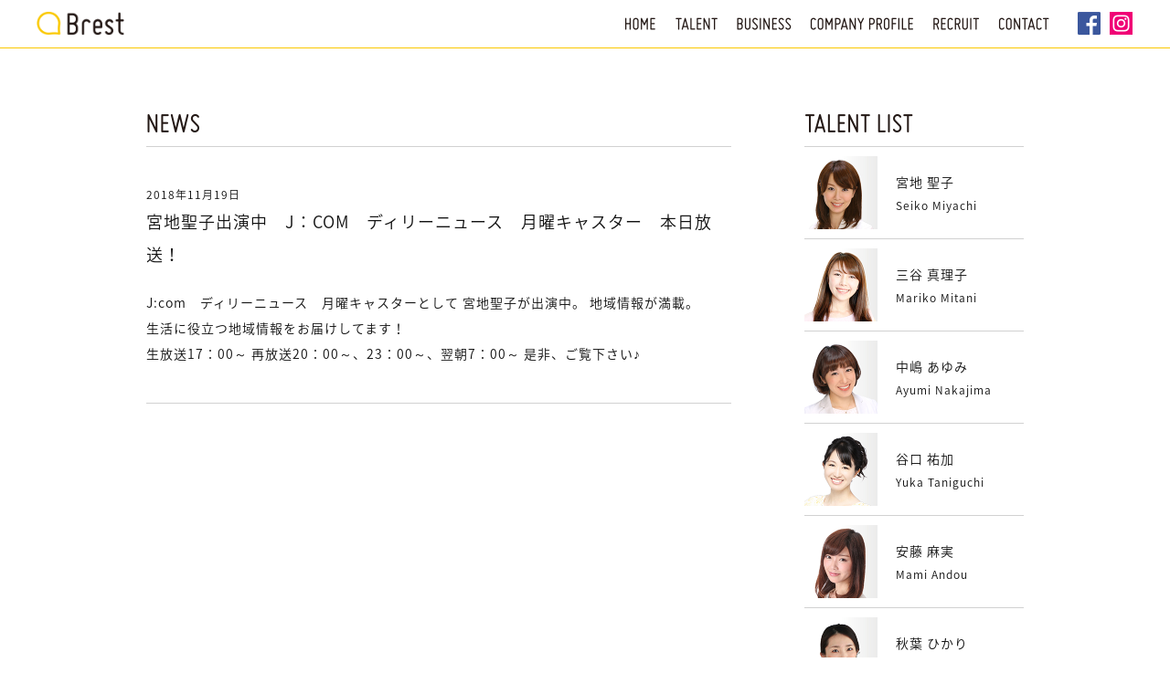

--- FILE ---
content_type: text/html; charset=UTF-8
request_url: https://www.s-brest.co.jp/2018/11/1337
body_size: 7256
content:
<!DOCTYPE html><html lang="ja"><head><meta http-equiv="Content-Type" content="text/html; charset=UTF-8"><meta http-equiv="content-style-type" content="text/css"><meta http-equiv="content-script-type" content="text/javascript"><meta name="viewport" content="width=device-width, initial-scale=1"><meta name="SKYPE_TOOLBAR" content="SKYPE_TOOLBAR_PARSER_COMPATIBLE" /><link rel="shortcut icon" href="https://www.s-brest.co.jp/favicon.ico" type="image/x-icon"><link rel="stylesheet" type="text/css" href="https://www.s-brest.co.jp/wp-content/themes/wp-brest/style.css" media="all">
		<!-- All in One SEO 4.3.9 - aioseo.com -->
		<title>宮地聖子出演中 J：COM ディリーニュース 月曜キャスター 本日放送！ | Brest ブレスト</title>
		<meta name="description" content="J:com ディリーニュース 月曜キャスターとして 宮地聖子が出演中。 地域情報が満載。 生活に役立つ地域情" />
		<meta name="robots" content="max-image-preview:large" />
		<link rel="canonical" href="https://www.s-brest.co.jp/2018/11/1337" />
		<meta name="generator" content="All in One SEO (AIOSEO) 4.3.9" />
		<meta name="google" content="nositelinkssearchbox" />
		<script type="text/javascript" >
			window.ga=window.ga||function(){(ga.q=ga.q||[]).push(arguments)};ga.l=+new Date;
			ga('create', "UA-41833400-1", 'auto');
			ga('send', 'pageview');
		</script>
		<script async src="https://www.google-analytics.com/analytics.js"></script>
		<!-- All in One SEO -->

<script type="text/javascript">
window._wpemojiSettings = {"baseUrl":"https:\/\/s.w.org\/images\/core\/emoji\/14.0.0\/72x72\/","ext":".png","svgUrl":"https:\/\/s.w.org\/images\/core\/emoji\/14.0.0\/svg\/","svgExt":".svg","source":{"concatemoji":"https:\/\/www.s-brest.co.jp\/wp-includes\/js\/wp-emoji-release.min.js?ver=6.2.2"}};
/*! This file is auto-generated */
!function(e,a,t){var n,r,o,i=a.createElement("canvas"),p=i.getContext&&i.getContext("2d");function s(e,t){p.clearRect(0,0,i.width,i.height),p.fillText(e,0,0);e=i.toDataURL();return p.clearRect(0,0,i.width,i.height),p.fillText(t,0,0),e===i.toDataURL()}function c(e){var t=a.createElement("script");t.src=e,t.defer=t.type="text/javascript",a.getElementsByTagName("head")[0].appendChild(t)}for(o=Array("flag","emoji"),t.supports={everything:!0,everythingExceptFlag:!0},r=0;r<o.length;r++)t.supports[o[r]]=function(e){if(p&&p.fillText)switch(p.textBaseline="top",p.font="600 32px Arial",e){case"flag":return s("\ud83c\udff3\ufe0f\u200d\u26a7\ufe0f","\ud83c\udff3\ufe0f\u200b\u26a7\ufe0f")?!1:!s("\ud83c\uddfa\ud83c\uddf3","\ud83c\uddfa\u200b\ud83c\uddf3")&&!s("\ud83c\udff4\udb40\udc67\udb40\udc62\udb40\udc65\udb40\udc6e\udb40\udc67\udb40\udc7f","\ud83c\udff4\u200b\udb40\udc67\u200b\udb40\udc62\u200b\udb40\udc65\u200b\udb40\udc6e\u200b\udb40\udc67\u200b\udb40\udc7f");case"emoji":return!s("\ud83e\udef1\ud83c\udffb\u200d\ud83e\udef2\ud83c\udfff","\ud83e\udef1\ud83c\udffb\u200b\ud83e\udef2\ud83c\udfff")}return!1}(o[r]),t.supports.everything=t.supports.everything&&t.supports[o[r]],"flag"!==o[r]&&(t.supports.everythingExceptFlag=t.supports.everythingExceptFlag&&t.supports[o[r]]);t.supports.everythingExceptFlag=t.supports.everythingExceptFlag&&!t.supports.flag,t.DOMReady=!1,t.readyCallback=function(){t.DOMReady=!0},t.supports.everything||(n=function(){t.readyCallback()},a.addEventListener?(a.addEventListener("DOMContentLoaded",n,!1),e.addEventListener("load",n,!1)):(e.attachEvent("onload",n),a.attachEvent("onreadystatechange",function(){"complete"===a.readyState&&t.readyCallback()})),(e=t.source||{}).concatemoji?c(e.concatemoji):e.wpemoji&&e.twemoji&&(c(e.twemoji),c(e.wpemoji)))}(window,document,window._wpemojiSettings);
</script>
<style type="text/css">
img.wp-smiley,
img.emoji {
	display: inline !important;
	border: none !important;
	box-shadow: none !important;
	height: 1em !important;
	width: 1em !important;
	margin: 0 0.07em !important;
	vertical-align: -0.1em !important;
	background: none !important;
	padding: 0 !important;
}
</style>
	<link rel='stylesheet' id='wp-block-library-css' href='https://www.s-brest.co.jp/wp-includes/css/dist/block-library/style.min.css?ver=6.2.2' type='text/css' media='all' />
<link rel='stylesheet' id='classic-theme-styles-css' href='https://www.s-brest.co.jp/wp-includes/css/classic-themes.min.css?ver=6.2.2' type='text/css' media='all' />
<style id='global-styles-inline-css' type='text/css'>
body{--wp--preset--color--black: #000000;--wp--preset--color--cyan-bluish-gray: #abb8c3;--wp--preset--color--white: #ffffff;--wp--preset--color--pale-pink: #f78da7;--wp--preset--color--vivid-red: #cf2e2e;--wp--preset--color--luminous-vivid-orange: #ff6900;--wp--preset--color--luminous-vivid-amber: #fcb900;--wp--preset--color--light-green-cyan: #7bdcb5;--wp--preset--color--vivid-green-cyan: #00d084;--wp--preset--color--pale-cyan-blue: #8ed1fc;--wp--preset--color--vivid-cyan-blue: #0693e3;--wp--preset--color--vivid-purple: #9b51e0;--wp--preset--gradient--vivid-cyan-blue-to-vivid-purple: linear-gradient(135deg,rgba(6,147,227,1) 0%,rgb(155,81,224) 100%);--wp--preset--gradient--light-green-cyan-to-vivid-green-cyan: linear-gradient(135deg,rgb(122,220,180) 0%,rgb(0,208,130) 100%);--wp--preset--gradient--luminous-vivid-amber-to-luminous-vivid-orange: linear-gradient(135deg,rgba(252,185,0,1) 0%,rgba(255,105,0,1) 100%);--wp--preset--gradient--luminous-vivid-orange-to-vivid-red: linear-gradient(135deg,rgba(255,105,0,1) 0%,rgb(207,46,46) 100%);--wp--preset--gradient--very-light-gray-to-cyan-bluish-gray: linear-gradient(135deg,rgb(238,238,238) 0%,rgb(169,184,195) 100%);--wp--preset--gradient--cool-to-warm-spectrum: linear-gradient(135deg,rgb(74,234,220) 0%,rgb(151,120,209) 20%,rgb(207,42,186) 40%,rgb(238,44,130) 60%,rgb(251,105,98) 80%,rgb(254,248,76) 100%);--wp--preset--gradient--blush-light-purple: linear-gradient(135deg,rgb(255,206,236) 0%,rgb(152,150,240) 100%);--wp--preset--gradient--blush-bordeaux: linear-gradient(135deg,rgb(254,205,165) 0%,rgb(254,45,45) 50%,rgb(107,0,62) 100%);--wp--preset--gradient--luminous-dusk: linear-gradient(135deg,rgb(255,203,112) 0%,rgb(199,81,192) 50%,rgb(65,88,208) 100%);--wp--preset--gradient--pale-ocean: linear-gradient(135deg,rgb(255,245,203) 0%,rgb(182,227,212) 50%,rgb(51,167,181) 100%);--wp--preset--gradient--electric-grass: linear-gradient(135deg,rgb(202,248,128) 0%,rgb(113,206,126) 100%);--wp--preset--gradient--midnight: linear-gradient(135deg,rgb(2,3,129) 0%,rgb(40,116,252) 100%);--wp--preset--duotone--dark-grayscale: url('#wp-duotone-dark-grayscale');--wp--preset--duotone--grayscale: url('#wp-duotone-grayscale');--wp--preset--duotone--purple-yellow: url('#wp-duotone-purple-yellow');--wp--preset--duotone--blue-red: url('#wp-duotone-blue-red');--wp--preset--duotone--midnight: url('#wp-duotone-midnight');--wp--preset--duotone--magenta-yellow: url('#wp-duotone-magenta-yellow');--wp--preset--duotone--purple-green: url('#wp-duotone-purple-green');--wp--preset--duotone--blue-orange: url('#wp-duotone-blue-orange');--wp--preset--font-size--small: 13px;--wp--preset--font-size--medium: 20px;--wp--preset--font-size--large: 36px;--wp--preset--font-size--x-large: 42px;--wp--preset--spacing--20: 0.44rem;--wp--preset--spacing--30: 0.67rem;--wp--preset--spacing--40: 1rem;--wp--preset--spacing--50: 1.5rem;--wp--preset--spacing--60: 2.25rem;--wp--preset--spacing--70: 3.38rem;--wp--preset--spacing--80: 5.06rem;--wp--preset--shadow--natural: 6px 6px 9px rgba(0, 0, 0, 0.2);--wp--preset--shadow--deep: 12px 12px 50px rgba(0, 0, 0, 0.4);--wp--preset--shadow--sharp: 6px 6px 0px rgba(0, 0, 0, 0.2);--wp--preset--shadow--outlined: 6px 6px 0px -3px rgba(255, 255, 255, 1), 6px 6px rgba(0, 0, 0, 1);--wp--preset--shadow--crisp: 6px 6px 0px rgba(0, 0, 0, 1);}:where(.is-layout-flex){gap: 0.5em;}body .is-layout-flow > .alignleft{float: left;margin-inline-start: 0;margin-inline-end: 2em;}body .is-layout-flow > .alignright{float: right;margin-inline-start: 2em;margin-inline-end: 0;}body .is-layout-flow > .aligncenter{margin-left: auto !important;margin-right: auto !important;}body .is-layout-constrained > .alignleft{float: left;margin-inline-start: 0;margin-inline-end: 2em;}body .is-layout-constrained > .alignright{float: right;margin-inline-start: 2em;margin-inline-end: 0;}body .is-layout-constrained > .aligncenter{margin-left: auto !important;margin-right: auto !important;}body .is-layout-constrained > :where(:not(.alignleft):not(.alignright):not(.alignfull)){max-width: var(--wp--style--global--content-size);margin-left: auto !important;margin-right: auto !important;}body .is-layout-constrained > .alignwide{max-width: var(--wp--style--global--wide-size);}body .is-layout-flex{display: flex;}body .is-layout-flex{flex-wrap: wrap;align-items: center;}body .is-layout-flex > *{margin: 0;}:where(.wp-block-columns.is-layout-flex){gap: 2em;}.has-black-color{color: var(--wp--preset--color--black) !important;}.has-cyan-bluish-gray-color{color: var(--wp--preset--color--cyan-bluish-gray) !important;}.has-white-color{color: var(--wp--preset--color--white) !important;}.has-pale-pink-color{color: var(--wp--preset--color--pale-pink) !important;}.has-vivid-red-color{color: var(--wp--preset--color--vivid-red) !important;}.has-luminous-vivid-orange-color{color: var(--wp--preset--color--luminous-vivid-orange) !important;}.has-luminous-vivid-amber-color{color: var(--wp--preset--color--luminous-vivid-amber) !important;}.has-light-green-cyan-color{color: var(--wp--preset--color--light-green-cyan) !important;}.has-vivid-green-cyan-color{color: var(--wp--preset--color--vivid-green-cyan) !important;}.has-pale-cyan-blue-color{color: var(--wp--preset--color--pale-cyan-blue) !important;}.has-vivid-cyan-blue-color{color: var(--wp--preset--color--vivid-cyan-blue) !important;}.has-vivid-purple-color{color: var(--wp--preset--color--vivid-purple) !important;}.has-black-background-color{background-color: var(--wp--preset--color--black) !important;}.has-cyan-bluish-gray-background-color{background-color: var(--wp--preset--color--cyan-bluish-gray) !important;}.has-white-background-color{background-color: var(--wp--preset--color--white) !important;}.has-pale-pink-background-color{background-color: var(--wp--preset--color--pale-pink) !important;}.has-vivid-red-background-color{background-color: var(--wp--preset--color--vivid-red) !important;}.has-luminous-vivid-orange-background-color{background-color: var(--wp--preset--color--luminous-vivid-orange) !important;}.has-luminous-vivid-amber-background-color{background-color: var(--wp--preset--color--luminous-vivid-amber) !important;}.has-light-green-cyan-background-color{background-color: var(--wp--preset--color--light-green-cyan) !important;}.has-vivid-green-cyan-background-color{background-color: var(--wp--preset--color--vivid-green-cyan) !important;}.has-pale-cyan-blue-background-color{background-color: var(--wp--preset--color--pale-cyan-blue) !important;}.has-vivid-cyan-blue-background-color{background-color: var(--wp--preset--color--vivid-cyan-blue) !important;}.has-vivid-purple-background-color{background-color: var(--wp--preset--color--vivid-purple) !important;}.has-black-border-color{border-color: var(--wp--preset--color--black) !important;}.has-cyan-bluish-gray-border-color{border-color: var(--wp--preset--color--cyan-bluish-gray) !important;}.has-white-border-color{border-color: var(--wp--preset--color--white) !important;}.has-pale-pink-border-color{border-color: var(--wp--preset--color--pale-pink) !important;}.has-vivid-red-border-color{border-color: var(--wp--preset--color--vivid-red) !important;}.has-luminous-vivid-orange-border-color{border-color: var(--wp--preset--color--luminous-vivid-orange) !important;}.has-luminous-vivid-amber-border-color{border-color: var(--wp--preset--color--luminous-vivid-amber) !important;}.has-light-green-cyan-border-color{border-color: var(--wp--preset--color--light-green-cyan) !important;}.has-vivid-green-cyan-border-color{border-color: var(--wp--preset--color--vivid-green-cyan) !important;}.has-pale-cyan-blue-border-color{border-color: var(--wp--preset--color--pale-cyan-blue) !important;}.has-vivid-cyan-blue-border-color{border-color: var(--wp--preset--color--vivid-cyan-blue) !important;}.has-vivid-purple-border-color{border-color: var(--wp--preset--color--vivid-purple) !important;}.has-vivid-cyan-blue-to-vivid-purple-gradient-background{background: var(--wp--preset--gradient--vivid-cyan-blue-to-vivid-purple) !important;}.has-light-green-cyan-to-vivid-green-cyan-gradient-background{background: var(--wp--preset--gradient--light-green-cyan-to-vivid-green-cyan) !important;}.has-luminous-vivid-amber-to-luminous-vivid-orange-gradient-background{background: var(--wp--preset--gradient--luminous-vivid-amber-to-luminous-vivid-orange) !important;}.has-luminous-vivid-orange-to-vivid-red-gradient-background{background: var(--wp--preset--gradient--luminous-vivid-orange-to-vivid-red) !important;}.has-very-light-gray-to-cyan-bluish-gray-gradient-background{background: var(--wp--preset--gradient--very-light-gray-to-cyan-bluish-gray) !important;}.has-cool-to-warm-spectrum-gradient-background{background: var(--wp--preset--gradient--cool-to-warm-spectrum) !important;}.has-blush-light-purple-gradient-background{background: var(--wp--preset--gradient--blush-light-purple) !important;}.has-blush-bordeaux-gradient-background{background: var(--wp--preset--gradient--blush-bordeaux) !important;}.has-luminous-dusk-gradient-background{background: var(--wp--preset--gradient--luminous-dusk) !important;}.has-pale-ocean-gradient-background{background: var(--wp--preset--gradient--pale-ocean) !important;}.has-electric-grass-gradient-background{background: var(--wp--preset--gradient--electric-grass) !important;}.has-midnight-gradient-background{background: var(--wp--preset--gradient--midnight) !important;}.has-small-font-size{font-size: var(--wp--preset--font-size--small) !important;}.has-medium-font-size{font-size: var(--wp--preset--font-size--medium) !important;}.has-large-font-size{font-size: var(--wp--preset--font-size--large) !important;}.has-x-large-font-size{font-size: var(--wp--preset--font-size--x-large) !important;}
.wp-block-navigation a:where(:not(.wp-element-button)){color: inherit;}
:where(.wp-block-columns.is-layout-flex){gap: 2em;}
.wp-block-pullquote{font-size: 1.5em;line-height: 1.6;}
</style>
<link rel="https://api.w.org/" href="https://www.s-brest.co.jp/wp-json/" /><link rel="alternate" type="application/json" href="https://www.s-brest.co.jp/wp-json/wp/v2/posts/1337" /><link rel="EditURI" type="application/rsd+xml" title="RSD" href="https://www.s-brest.co.jp/xmlrpc.php?rsd" />
<link rel="wlwmanifest" type="application/wlwmanifest+xml" href="https://www.s-brest.co.jp/wp-includes/wlwmanifest.xml" />
<meta name="generator" content="WordPress 6.2.2" />
<link rel='shortlink' href='https://www.s-brest.co.jp/?p=1337' />
<link rel="alternate" type="application/json+oembed" href="https://www.s-brest.co.jp/wp-json/oembed/1.0/embed?url=https%3A%2F%2Fwww.s-brest.co.jp%2F2018%2F11%2F1337" />
<link rel="alternate" type="text/xml+oembed" href="https://www.s-brest.co.jp/wp-json/oembed/1.0/embed?url=https%3A%2F%2Fwww.s-brest.co.jp%2F2018%2F11%2F1337&#038;format=xml" />
</head>
<body>
<div class="wall"></div>
<div class="wrap  topics">

<header>
	<div>
		<h1><a href="https://www.s-brest.co.jp/"><img src="https://www.s-brest.co.jp/wp-content/themes/wp-brest/image/header/logo.png" alt="Brest 株式会社ブレスト"></a></h1>
		<p>札幌の司会・ＭＣ・レポーター・ナレーター・パーソナリティ・<br>アナウンサー・フリーアナウンサー・講師・モデル</p>
	</div>
	<a class="btn_ig" href="https://www.instagram.com/brest.sapporo/" target="_blank"><img src="https://www.s-brest.co.jp/wp-content/themes/wp-brest/image/header/btn_ig.png" alt="Brest公式instagram"></a>
	<a class="btn_fb" href="https://www.facebook.com/BREST1020/" target="_blank"><img src="https://www.s-brest.co.jp/wp-content/themes/wp-brest/image/header/btn_fb.png" alt="Brest公式facebook"></a>
	<nav class="pcmenu"><ul>
		<li><a href="https://www.s-brest.co.jp/"><img src="https://www.s-brest.co.jp/wp-content/themes/wp-brest/image/header/menu01.png" alt="ホーム"></a></li>
		<li><a href="https://www.s-brest.co.jp/talent"><img src="https://www.s-brest.co.jp/wp-content/themes/wp-brest/image/header/menu02.png" alt="タレント紹介"></a></li>
		<li><a href="https://www.s-brest.co.jp/business"><img src="https://www.s-brest.co.jp/wp-content/themes/wp-brest/image/header/menu03.png" alt="業務内容"></a></li>
		<li><a href="https://www.s-brest.co.jp/company"><img src="https://www.s-brest.co.jp/wp-content/themes/wp-brest/image/header/menu04.png" alt="会社案内"></a></li>
		<li><a href="https://www.s-brest.co.jp/recruit"><img src="https://www.s-brest.co.jp/wp-content/themes/wp-brest/image/header/menu05.png" alt="採用情報"></a></li>
		<li><a href="https://www.s-brest.co.jp/contact"><img src="https://www.s-brest.co.jp/wp-content/themes/wp-brest/image/header/menu06.png" alt="お問い合せ"></a></li>
	</ul></nav>
	<div id="nav-btn"><span id="nav-btn-icon"></span></div>
	<nav class="spmenu"><ul>
		<li><a href="https://www.s-brest.co.jp/"><img src="https://www.s-brest.co.jp/wp-content/themes/wp-brest/image/header/menu01.png" alt="HOME"><span>ホーム</span></a></li>
		<li><h3><img src="https://www.s-brest.co.jp/wp-content/themes/wp-brest/image/header/menu02.png" alt="TALENT"><span>タレント紹介</span><div id="bezel"></div></h3>
			<ul>
			
			
			
			<li><a href="https://www.s-brest.co.jp/talent"><p>タレント一覧</p></a></li>
			
			
			
<!-- 宮地 聖子 -->



<!-- 三谷 真理子 -->
			<li><a href="https://www.s-brest.co.jp/talent/miyachi/"><p>宮地 聖子</p><p>Seiko Miyachi</p></a></li>



<!-- 中嶋 あゆみ -->
			<li><a href="https://www.s-brest.co.jp/talent/mitani/"><p>三谷 真理子</p><p>Mariko Mitani</p></a></li>



<!-- 谷口 祐加 -->
			<li><a href="https://www.s-brest.co.jp/talent/nakajima/"><p>中嶋 あゆみ</p><p>Ayumi Nakajima</p></a></li>



<!-- 安藤 麻実 -->
			<li><a href="https://www.s-brest.co.jp/talent/taniguchi/"><p>谷口 祐加</p><p>Yuka Taniguchi</p></a></li>



<!-- 秋葉 ひかり -->
			<li><a href="https://www.s-brest.co.jp/talent/andou/"><p>安藤 麻実</p><p>Mami Andou</p></a></li>



<!-- 草野 あずみ -->
			<li><a href="https://www.s-brest.co.jp/talent/akiba/"><p>秋葉 ひかり</p><p>Hikari Akiba</p></a></li>



<!-- 三上 千香子 -->
			<li><a href="https://www.s-brest.co.jp/talent/kusano/"><p>草野 あずみ</p><p>Azumi Kusano</p></a></li>



<!-- 菅野 愛 -->
			<li><a href="https://www.s-brest.co.jp/talent/mikami/"><p>三上 千香子</p><p>Chikako Mikami</p></a></li>



<!-- 岡原 みづき -->
			<li><a href="https://www.s-brest.co.jp/talent/kanno/"><p>菅野 愛</p><p>Ai Kanno</p></a></li>



<!-- 山内 梨瑚 -->
			<li><a href="https://www.s-brest.co.jp/talent/okahara/"><p>岡原みづき</p><p>Mizuki Okahara</p></a></li>



<!-- 大石 みき -->
			<li><a href="https://www.s-brest.co.jp/talent/yamauchi/"><p>山内 梨瑚</p><p>Riko Yamauchi</p></a></li>



<!-- 住吉 香音 -->
			<li><a href="https://www.s-brest.co.jp/talent/oishi/"><p>大石 みき</p><p>Miki Oishi</p></a></li>


<!-- 藤本 麗華 -->
			<li><a href="https://www.s-brest.co.jp/talent/sumiyoshi/"><p>住吉 香音</p><p>Kanon Sumiyoshi</p></a></li>



<!-- 中村 百合子 -->
			<li><a href="https://www.s-brest.co.jp/talent/sumiyoshi/"><p>住吉 香音</p><p>Kanon Sumiyoshi</p></a></li>



<!-- 松原 えみ -->
			<li><a href="https://www.s-brest.co.jp/talent/nakamura/"><p>中村 百合子</p><p>Yuriko Nakamura</p></a></li>



<!-- 上田 あや -->
			<li><a href="https://www.s-brest.co.jp/talent/matsubara/"><p>松原 えみ</p><p>Emi matsubara</p></a></li>



<!-- 松本 かおり -->
			<li><a href="https://www.s-brest.co.jp/talent/ueda/"><p>上田 あや</p><p>Aya Ueda</p></a></li>



<!-- 藤原 佐智 -->
			<li><a href="https://www.s-brest.co.jp/talent/matsumoto/"><p>松本 かおり</p><p>Kaori Matsumoto</p></a></li>



<!-- 油矢 紗也香 -->
			<li><a href="https://www.s-brest.co.jp/talent/fujiwara/"><p>藤原 佐智</p><p>Sachi Fujiwara</p></a></li>



<!-- 磯貝 圭子 -->
			<li><a href="https://www.s-brest.co.jp/talent/aburaya/"><p>油矢 紗也香</p><p>Sayaka Aburaya</p></a></li>



<!-- 宮崎 奈緒美 -->
			<li><a href="https://www.s-brest.co.jp/talent/isogai/"><p>磯貝 圭子</p><p>Keiko Isogai</p></a></li>



<!-- 米澤 麻里絵 -->
			<li><a href="https://www.s-brest.co.jp/talent/miyazaki/"><p>宮崎 奈緒美</p><p>Naomi Miyazaki</p></a></li>



<!-- 武田 麻未 -->
			<li><a href="https://www.s-brest.co.jp/talent/yonezawa/"><p>米澤 麻里絵</p><p>Marie Yonezawa</p></a></li>



<!-- 宇都 美樹子 -->
			<li><a href="https://www.s-brest.co.jp/talent/takeda/"><p>武田 麻未</p><p>Asami Takeda</p></a></li>



<!-- 平川 けい -->
			<li><a href="https://www.s-brest.co.jp/talent/uto/"><p>宇都 美樹子</p><p>Mikiko Uto</p></a></li>



<!-- 稲垣 佑梨 -->
			<li><a href="https://www.s-brest.co.jp/talent/hirakawa/"><p>平川 けい</p><p>Kei Hirakawa</p></a></li>



<!-- 青木 瑠美・レッスン生 -->
			<li><a href="https://www.s-brest.co.jp/talent/inagaki/"><p>稲垣 佑梨</p><p>Yuri Inagaki</p></a></li>



<!-- 金丸 玲奈・レッスン生 -->
			<li><a href="https://www.s-brest.co.jp/talent/aoki/"><p>青木 瑠美</p><p>Rumi Aoki</p></a></li>



<!-- 大野 陽子・レッスン生 -->
			<li><a href="https://www.s-brest.co.jp/talent/kanamaru/"><p>金丸 玲奈</p><p>Reina Kanamaru</p></a></li>



<!-- 畠山 愛加・レッスン生 -->
			<li><a href="https://www.s-brest.co.jp/talent/ono/"><p>大野 陽子</p><p>Yoko Ono</p></a></li>



<!-- 高村 優子・レッスン生 -->
			<li><a href="https://www.s-brest.co.jp/talent/hatakeyama/"><p>畠山 愛加</p><p>Ayaka Hatakeyama</p></a></li>







			<li><a href="https://www.s-brest.co.jp/talent/takamura/"><p>高村 優子</p><p>Yuko Takamura</p></a></li>
	</ul>
		</li>
		<li><a href="https://www.s-brest.co.jp/business"><img src="https://www.s-brest.co.jp/wp-content/themes/wp-brest/image/header/menu03.png" alt="BUSINESS"><span>業務内容</span></a></li>
		<li><a href="https://www.s-brest.co.jp/company"><img src="https://www.s-brest.co.jp/wp-content/themes/wp-brest/image/header/menu04.png" alt="COMPANY PROFILE"><span>会社案内</span></a></li>
		<li><a href="https://www.s-brest.co.jp/recruit"><img src="https://www.s-brest.co.jp/wp-content/themes/wp-brest/image/header/menu05.png" alt="RECRUIT"><span>採用情報</span></a></li>
		<li><a href="https://www.s-brest.co.jp/contact"><img src="https://www.s-brest.co.jp/wp-content/themes/wp-brest/image/header/menu06.png" alt="CONTACT"><span>お問い合せ</span></a></li>
	</ul></nav>
</header>













	<div class="contents two-colmn">
		<div>
			<h2><img src="https://www.s-brest.co.jp/wp-content/themes/wp-brest/image/topics/title.png" alt="宮地聖子出演中　J：COM　ディリーニュース　月曜キャスター　本日放送！"></h2>
			<section class="archives">

				<article id="1337">
					<h4>2018年11月19日</h4>
					<h3>宮地聖子出演中　J：COM　ディリーニュース　月曜キャスター　本日放送！</h3>
					<p>J:com　ディリーニュース　月曜キャスターとして 宮地聖子が出演中。 地域情報が満載。　　生活に役立つ地域情報をお届けしてます！<br />生放送17：00～ 再放送20：00～、23：00～、翌朝7：00～ 是非、ご覧下さい♪</p>				</article>

			</section>
		</div>
		<div>
<h2><img src="https://www.s-brest.co.jp/wp-content/themes/wp-brest/image/talent/list.png" alt="タレント一覧"></h2>
<section class="talent-sidenav">
	<ul>






<!-- 宮地 聖子 -->
	<li><a href="https://www.s-brest.co.jp/talent/miyachi/"><dl>
		<dt><img src="https://www.s-brest.co.jp/wp-content/themes/wp-brest/image/talent/miyachi/thumbnail.jpg" width="80" height="80" alt="宮地 聖子"></dt>
		<dd><h3>宮地 聖子</h3><p>Seiko Miyachi</p></dd>
	</dl></a></li>



<!-- 三谷 真理子 -->
	<li><a href="https://www.s-brest.co.jp/talent/mitani/"><dl>
		<dt><img src="https://www.s-brest.co.jp/wp-content/themes/wp-brest/image/talent/mitani/thumbnail.jpg" width="80" height="80" alt="三谷 真理子"></dt>
		<dd><h3>三谷 真理子</h3><p>Mariko Mitani</p></dd>
	</dl></a></li>



<!-- 中嶋 あゆみ -->
	<li><a href="https://www.s-brest.co.jp/talent/nakajima/"><dl>
		<dt><img src="https://www.s-brest.co.jp/wp-content/themes/wp-brest/image/talent/nakajima/thumbnail.jpg" width="80" height="80" alt="中嶋 あゆみ"></dt>
		<dd><h3>中嶋 あゆみ</h3><p>Ayumi Nakajima</p></dd>
	</dl></a></li>



<!-- 谷口 祐加 -->
	<li><a href="https://www.s-brest.co.jp/talent/taniguchi/"><dl>
		<dt><img src="https://www.s-brest.co.jp/wp-content/themes/wp-brest/image/talent/taniguchi/thumbnail.jpg" width="80" height="80" alt="谷口 祐加"></dt>
		<dd><h3>谷口 祐加</h3><p>Yuka Taniguchi</p></dd>
	</dl></a></li>



<!-- 安藤 麻実 -->
	<li><a href="https://www.s-brest.co.jp/talent/andou/"><dl>
		<dt><img src="https://www.s-brest.co.jp/wp-content/themes/wp-brest/image/talent/andou/thumbnail.jpg" width="80" height="80" alt="安藤 麻実"></dt>
		<dd><h3>安藤 麻実</h3><p>Mami Andou</p></dd>
	</dl></a></li>



<!-- 秋葉 ひかり -->
	<li><a href="https://www.s-brest.co.jp/talent/akiba/"><dl>
		<dt><img src="https://www.s-brest.co.jp/wp-content/themes/wp-brest/image/talent/akiba/thumbnail.jpg" width="80" height="80" alt="秋葉 ひかり"></dt>
		<dd><h3>秋葉 ひかり</h3><p>Hikari Akiba</p></dd>
	</dl></a></li>



<!-- 草野 あずみ -->
	<li><a href="https://www.s-brest.co.jp/talent/kusano/"><dl>
		<dt><img src="https://www.s-brest.co.jp/wp-content/themes/wp-brest/image/talent/kusano/thumbnail.jpg" width="80" height="80" alt="草野 あずみ"></dt>
		<dd><h3>草野 あずみ</h3><p>Azumi Kusano</p></dd>
	</dl></a></li>



<!-- 三上 千香子 -->
	<li><a href="https://www.s-brest.co.jp/talent/mikami/"><dl>
		<dt><img src="https://www.s-brest.co.jp/wp-content/themes/wp-brest/image/talent/mikami/thumbnail.jpg" width="80" height="80" alt="三上 千香子"></dt>
		<dd><h3>三上 千香子</h3><p>Chikako Mikami</p></dd>
	</dl></a></li>



<!-- 菅野 愛 -->
	<li><a href="https://www.s-brest.co.jp/talent/kanno/"><dl>
		<dt><img src="https://www.s-brest.co.jp/wp-content/themes/wp-brest/image/talent/kanno/thumbnail.jpg" width="80" height="80" alt="菅野 愛"></dt>
		<dd><h3>菅野 愛</h3><p>Ai Kanno</p></dd>
	</dl></a></li>



<!-- 岡原 みづき -->
	<li><a href="https://www.s-brest.co.jp/talent/okahara/"><dl>
		<dt><img src="https://www.s-brest.co.jp/wp-content/themes/wp-brest/image/talent/okahara/thumbnail.jpg" width="80" height="80" alt="岡原みづき"></dt>
		<dd><h3>岡原みづき</h3><p>Mizuki Okahara</p></dd>
	</dl></a></li>



<!-- 山内 梨瑚 -->
	<li><a href="https://www.s-brest.co.jp/talent/yamauchi/"><dl>
		<dt><img src="https://www.s-brest.co.jp/wp-content/themes/wp-brest/image/talent/yamauchi/thumbnail.jpg" width="80" height="80" alt="山内 梨瑚"></dt>
		<dd><h3>山内 梨瑚</h3><p>Riko Yamauchi</p></dd>
	</dl></a></li>



<!-- 大石 みき -->
	<li><a href="https://www.s-brest.co.jp/talent/oishi/"><dl>
		<dt><img src="https://www.s-brest.co.jp/wp-content/themes/wp-brest/image/talent/oishi/thumbnail.jpg" width="80" height="80" alt="大石 みき"></dt>
		<dd><h3>大石 みき</h3><p>Miki Oishi</p></dd>
	</dl></a></li>



<!-- 住吉 香音 -->
	<li><a href="https://www.s-brest.co.jp/talent/sumiyoshi/"><dl>
		<dt><img src="https://www.s-brest.co.jp/wp-content/themes/wp-brest/image/talent/sumiyoshi/thumbnail.jpg" width="80" height="80" alt="住吉 香音"></dt>
		<dd><h3>住吉 香音</h3><p>Kanon Sumiyoshi</p></dd>
	</dl></a></li>



<!-- 藤本 麗華 -->
	<li><a href="https://www.s-brest.co.jp/talent/fujimoto/"><dl>
		<dt><img src="https://www.s-brest.co.jp/wp-content/themes/wp-brest/image/talent/fujimoto/thumbnail.jpg" width="80" height="80" alt="藤本 麗華"></dt>
		<dd><h3>藤本 麗華</h3><p>Reika Fujimoto</p></dd>
	</dl></a></li>



<!-- 中村 百合子 -->
	<li><a href="https://www.s-brest.co.jp/talent/nakamura/"><dl>
		<dt><img src="https://www.s-brest.co.jp/wp-content/themes/wp-brest/image/talent/nakamura/thumbnail.jpg" width="80" height="80" alt="中村 百合子"></dt>
		<dd><h3>中村 百合子</h3><p>Yuriko Nakamura</p></dd>
	</dl></a></li>



<!-- 松原 えみ -->
	<li><a href="https://www.s-brest.co.jp/talent/matsubara/"><dl>
		<dt><img src="https://www.s-brest.co.jp/wp-content/themes/wp-brest/image/talent/matsubara/thumbnail.jpg" width="80" height="80" alt="松原 えみ"></dt>
		<dd><h3>松原 えみ</h3><p>Emi matsubara</p></dd>
	</dl></a></li>



<!-- 上田 あや -->
	<li><a href="https://www.s-brest.co.jp/talent/ueda/"><dl>
		<dt><img src="https://www.s-brest.co.jp/wp-content/themes/wp-brest/image/talent/ueda/thumbnail.jpg" width="80" height="80" alt="上田 あや"></dt>
		<dd><h3>上田 あや</h3><p>Aya Ueda</p></dd>
	</dl></a></li>



<!-- 松本 かおり -->
	<li><a href="https://www.s-brest.co.jp/talent/matsumoto/"><dl>
		<dt><img src="https://www.s-brest.co.jp/wp-content/themes/wp-brest/image/talent/matsumoto/thumbnail.jpg" width="80" height="80" alt="松本 かおり"></dt>
		<dd><h3>松本 かおり</h3><p>Kaori Matsumoto</p></dd>
	</dl></a></li>


<!-- 藤原 佐智 -->
	<li><a href="https://www.s-brest.co.jp/talent/fujiwara/"><dl>
		<dt><img src="https://www.s-brest.co.jp/wp-content/themes/wp-brest/image/talent/fujiwara/thumbnail.jpg" width="80" height="80" alt="藤原 佐智"></dt>
		<dd><h3>藤原 佐智</h3><p>Sachi Fujiwara</p></dd>
	</dl></a></li>




<!-- 油矢 紗也香 -->
	<li><a href="https://www.s-brest.co.jp/talent/aburaya/"><dl>
		<dt><img src="https://www.s-brest.co.jp/wp-content/themes/wp-brest/image/talent/aburaya/thumbnail.jpg" width="80" height="80" alt="油矢 紗也香"></dt>
		<dd><h3>油矢 紗也香</h3><p>Sayaka Aburaya</p></dd>
	</dl></a></li>



<!-- 磯貝 圭子 -->
	<li><a href="https://www.s-brest.co.jp/talent/isogai/"><dl>
		<dt><img src="https://www.s-brest.co.jp/wp-content/themes/wp-brest/image/talent/isogai/thumbnail.jpg" width="80" height="80" alt="磯貝 圭子"></dt>
		<dd><h3>磯貝 圭子</h3><p>Keiko Isogai</p></dd>
	</dl></a></li>



<!-- 宮崎 奈緒美 -->
	<li><a href="https://www.s-brest.co.jp/talent/miyazaki/"><dl>
		<dt><img src="https://www.s-brest.co.jp/wp-content/themes/wp-brest/image/talent/miyazaki/thumbnail.jpg" width="80" height="80" alt="宮崎 奈緒美"></dt>
		<dd><h3>宮崎 奈緒美</h3><p>Naomi Miyazaki</p></dd>
	</dl></a></li>



<!-- 米澤 麻里絵 -->
	<li><a href="https://www.s-brest.co.jp/talent/yonezawa/"><dl>
		<dt><img src="https://www.s-brest.co.jp/wp-content/themes/wp-brest/image/talent/yonezawa/thumbnail.jpg" width="80" height="80" alt="米澤 麻里絵"></dt>
		<dd><h3>米澤 麻里絵</h3><p>Marie Yonezawa</p></dd>
	</dl></a></li>



<!-- 武田 麻未 -->
	<li><a href="https://www.s-brest.co.jp/talent/takeda/"><dl>
		<dt><img src="https://www.s-brest.co.jp/wp-content/themes/wp-brest/image/talent/takeda/thumbnail.jpg" width="80" height="80" alt="武田 麻未"></dt>
		<dd><h3>武田 麻未</h3><p>Asami Takeda</p></dd>
	</dl></a></li>



<!-- 宇都 美樹子 -->
	<li><a href="https://www.s-brest.co.jp/talent/uto/"><dl>
		<dt><img src="https://www.s-brest.co.jp/wp-content/themes/wp-brest/image/talent/uto/thumbnail.jpg" width="80" height="80" alt="宇都 美樹子"></dt>
		<dd><h3>宇都 美樹子</h3><p>Mikiko Uto</p></dd>
	</dl></a></li>



<!-- 平川 けい -->
	<li><a href="https://www.s-brest.co.jp/talent/hirakawa/"><dl>
		<dt><img src="https://www.s-brest.co.jp/wp-content/themes/wp-brest/image/talent/hirakawa/thumbnail.jpg" width="80" height="80" alt="平川 けい"></dt>
		<dd><h3>平川 けい</h3><p>Kei Hirakawa</p></dd>
	</dl></a></li>



<!-- 稲垣 佑梨 -->
	<li><a href="https://www.s-brest.co.jp/talent/inagaki/"><dl>
		<dt><img src="https://www.s-brest.co.jp/wp-content/themes/wp-brest/image/talent/inagaki/thumbnail.jpg" width="80" height="80" alt="稲垣 佑梨"></dt>
		<dd><h3>稲垣 佑梨</h3><p>Yuri Inagaki</p></dd>
	</dl></a></li>



<!-- 青木 瑠美・レッスン生 -->
	<li><a href="https://www.s-brest.co.jp/talent/aoki/"><dl>
		<dt><img src="https://www.s-brest.co.jp/wp-content/themes/wp-brest/image/talent/aoki/thumbnail.jpg" width="80" height="80" alt="青木 瑠美"></dt>
		<dd><h3>青木 瑠美</h3><p>Rumi Aoki</p></dd>
	</dl></a></li>



<!-- 金丸 玲奈・レッスン生 -->
	<li><a href="https://www.s-brest.co.jp/talent/kanamaru/"><dl>
		<dt><img src="https://www.s-brest.co.jp/wp-content/themes/wp-brest/image/talent/kanamaru/thumbnail.jpg" width="80" height="80" alt="金丸 玲奈"></dt>
		<dd><h3>金丸 玲奈</h3><p>Reina Kanamaru</p></dd>
	</dl></a></li>



<!-- 大野 陽子・レッスン生 -->
	<li><a href="https://www.s-brest.co.jp/talent/ono/"><dl>
		<dt><img src="https://www.s-brest.co.jp/wp-content/themes/wp-brest/image/talent/ono/thumbnail.jpg" width="80" height="80" alt="大野 陽子"></dt>
		<dd><h3>大野 陽子</h3><p>Yoko Ono</p></dd>
	</dl></a></li>



<!-- 畠山 愛加・レッスン生 -->
	<li><a href="https://www.s-brest.co.jp/talent/hatakeyama/"><dl>
		<dt><img src="https://www.s-brest.co.jp/wp-content/themes/wp-brest/image/talent/hatakeyama/thumbnail.jpg" width="80" height="80" alt="畠山 愛加"></dt>
		<dd><h3>畠山 愛加</h3><p>Ayaka Hatakeyama</p></dd>
	</dl></a></li>



<!-- 高村 優子・レッスン生 -->
	<li><a href="https://www.s-brest.co.jp/talent/takamura/"><dl>
		<dt><img src="https://www.s-brest.co.jp/wp-content/themes/wp-brest/image/talent/takamura/thumbnail.jpg" width="80" height="80" alt="高村 優子"></dt>
		<dd><h3>高村 優子</h3><p>Yuko Takamura</p></dd>
	</dl></a></li>

	</ul>
</section>
		</div>
	</div><!-- /.contents -->
<footer>	<div id="pgtop"><a href="javascript: void(0);"><img src="https://www.s-brest.co.jp/wp-content/themes/wp-brest/image/footer/btn-pgtop.png" alt="ページ先頭へ"></a></div>	<h2><a href="https://www.s-brest.co.jp/"><img src="https://www.s-brest.co.jp/wp-content/themes/wp-brest/image/footer/logo.png" alt="Brest"></a></h2>	<ul>	<li><a href="https://www.s-brest.co.jp/">ホーム</a></li>	<li><a href="https://www.s-brest.co.jp/talent">タレント紹介</a></li>	<li><a href="https://www.s-brest.co.jp/business">業務内容</a></li>	<li><a href="https://www.s-brest.co.jp/company">会社案内</a></li>	<li><a href="https://www.s-brest.co.jp/recruit">採用情報</a></li>	<li><a href="https://www.s-brest.co.jp/contact">お問い合せ</a></li>	</ul>	<h3>株式会社 ブレスト</h3>	<p><span>〒060-0806</span><span>札幌市北区北6条西6丁目2-12</span><span>第一山崎ビル1階</span><br>	<span>TEL.011-299-6302</span><span>FAX.011-707-0900</span></p>	<div class="copyright">Copyright Brest co.ltd. All Right Reserved.</div></footer><!-- /footer.php -->
</div><!-- /.wrap -->
<script type="text/javascript" language="javascript" src="https://www.s-brest.co.jp/wp-content/themes/wp-brest/src/js/jquery-1.11.3.min.js"></script><!--[if lt IE 9]><script type="text/javascript" language="javascript" src="https://www.s-brest.co.jp/wp-content/themes/wp-brest/src/js/html5.js"></script><![endif]--><script type="text/javascript" language="javascript" src="https://www.s-brest.co.jp/wp-content/themes/wp-brest/src/js/respond.js"></script><script type="text/javascript" language="javascript" src="https://www.s-brest.co.jp/wp-content/themes/wp-brest/src/js/s-brest.js"></script><!-- Global site tag (gtag.js) - Google Analytics --><script async src="https://www.googletagmanager.com/gtag/js?id=G-CPPRSS69LN"></script><script>  window.dataLayer = window.dataLayer || [];  function gtag(){dataLayer.push(arguments);}  gtag('js', new Date());  gtag('config', 'G-CPPRSS69LN');</script></body>
</html>

--- FILE ---
content_type: text/css
request_url: https://www.s-brest.co.jp/wp-content/themes/wp-brest/src/css/style.css
body_size: 437
content:
@charset "utf-8";/* --------------------------------------------------- *//* Font *//* --------------------------------------------------- *//* Size *//* --------------------------------------------------- */.font-3s { font-size: 8px; line-height: 1.5; }.font-2s { font-size: 9px; line-height:1.5; }.font-s { font-size:10px; line-height:1.8; }.font-m { font-size:11px; line-height: 1.8; }.font-l { font-size:12px; line-height:2.0; }.font-2l { font-size:14px; line-height:2.0; }.font-3l { font-size:16px; line-height:2.0; }.font-4l { font-size:20px; line-height:1.8; }.font-5l { font-size:24px; line-height:1.8; }.font-6l { font-size:32px; line-height:1.5; }.serif {	font-family: "Times New Roman", "游明朝", YuMincho, "ヒラギノ明朝 ProN W3", "Hiragino Mincho ProN", "HG明朝E","ＭＳ Ｐ明朝","ＭＳ 明朝", "Noto Sans Japanese", "メイリオ", Meiryo, serif;	letter-spacing: 3px;}.bold, strong { font-weight: bold; }.txtleft { text-align: left; }.txtright { text-align: right; }.txtcenter { text-align: center; }/* Color *//* --------------------------------------------------- */.black { color: #111111; }.gray { color: #999999; }.red { color: #dd0000; }.blue { color: #00a0e9; }em {	color: #f99500;	font-weight: normal;	font-style: normal;}.see-through { opacity: 0.3; }/* Link *//* --------------------------------------------------- */a:link, a:visited, a:active {	color:#111;	text-decoration: none;}a:hover {	color:#111;	text-decoration: none;}/* Roll Over */a.over:hover img { opacity: 0.5; }/* --------------------------------------------------- *//* Spacer *//* --------------------------------------------------- */.mgn-none { margin-top: 0; }.mgn5 { margin-top: 5px; }.mgn10 { margin-top: 10px; }.mgn15 { margin-top: 15px; }.mgn20 { margin-top: 20px; }.mgn25 { margin-top: 25px; }.mgn30 { margin-top: 30px; }.mgn35 { margin-top: 35px; }.mgn40 { margin-top: 40px; }.mgn45 { margin-top: 45px; }.mgn50 { margin-top: 50px; }.mgn55 { margin-top: 55px; }.mgn60 { margin-top: 60px; }.mgn65 { margin-top: 65px; }.mgn70 { margin-top: 70px; }.mgn75 { margin-top: 75px; }.mgn80 { margin-top: 80px; }.mgn85 { margin-top: 85px; }.mgn90 { margin-top: 90px; }.mgn95 { margin-top: 95px; }.mgn100 { margin-top: 100px; }/* --------------------------------------------------- *//* Position *//* --------------------------------------------------- *//* 回り込み */.flleft {	margin: 0px 12px 12px 0px;	float: left;}.flright {	margin: 0px 0px 12px 12px;	float: right;}.clearfix:after {	content: ".";	display: block;	height: 0;	clear: both;	visibility: hidden;}.clearfix {	display: inline-block;	overflow:hidden;}.clear { clear: both; }